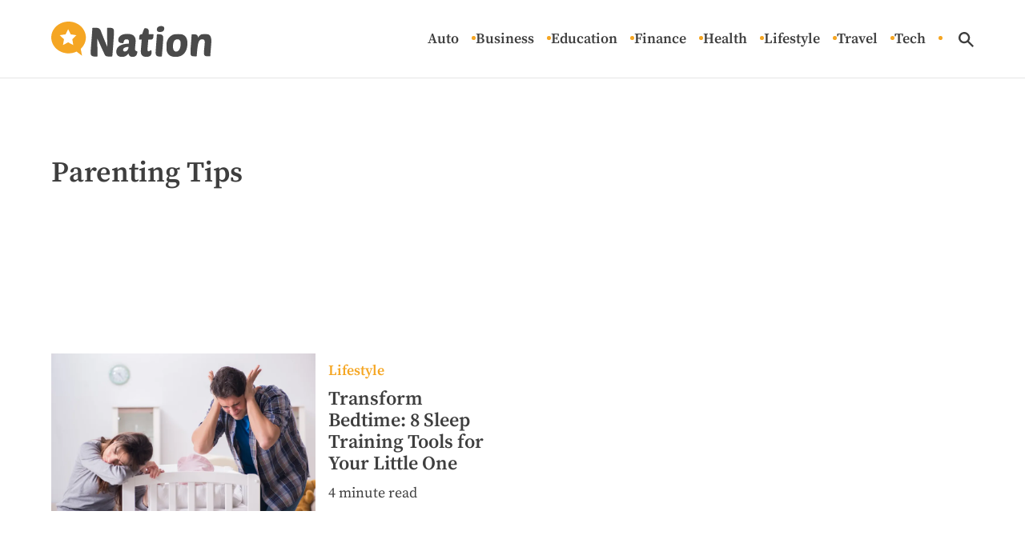

--- FILE ---
content_type: text/html; charset=UTF-8
request_url: https://www.nation.com/interest/parenting-tips/
body_size: 7843
content:


<!DOCTYPE html>
<html lang="en">
<head>
    <meta charset="utf-8">
    <meta http-equiv="Content-Type" content="text/html; charset=utf-8" />
    <meta http-equiv="x-ua-compatible" content="ie=edge">
    <meta name="viewport" content="width=device-width,initial-scale=1,user-scalable=yes">
    <link rel="apple-touch-icon" sizes="180x180" href="/wp-content/uploads/ico/apple-touch-icon.png">
	<link rel="icon" type="image/png" sizes="32x32" href="/wp-content/uploads/ico/favicon-32x32.png">
	<link rel="icon" type="image/png" sizes="16x16" href="/wp-content/uploads/ico/favicon-16x16.png"> 
	<link rel="manifest" href="/wp-content/uploads/ico/manifest.json">
	<link rel="mask-icon" href="/wp-content/uploads/ico/safari-pinned-tab.svg" color="#808080">
	<link rel="shortcut icon" href="/wp-content/uploads/ico/favicon.ico">
	<meta name="msapplication-TileColor" content="#808080">
	<meta name="msapplication-config" content="/wp-content/uploads/ico/browserconfig.xml">
	<meta name="theme-color" content="#808080">
	    <title>Parenting Tips &#8211; Nation.com</title>
    <script>
      // Injected by APUB markup modifier lambda.
      window.s1 = window.s1 || {};
      window.s1.markupModifier = {
    "awsRequestId": "d1018801-25d7-43e0-8049-f2bcf3b794b7",
    "city": "Columbus",
    "country": "US",
    "countryRegion": null,
    "countryRegionName": null,
    "postalCode": null,
    "timeZone": null,
    "device": "desktop",
    "content_experiment_id": "",
    "serverTiming": {
        "origin-duration": 513.127649,
        "traffic-denominator-duration": 0.009809,
        "markup-modifier-duration": 0.36834799999996903,
        "lambdas-total-duration": 513.505806
    }
};
    </script>
  
<meta name='robots' content='max-image-preview:large' />
<meta property='og:type' content='webpage'>
<meta property='og:title' content='Parenting Tips'>
<meta property='og:url' content='https://www.nation.com/interest/parenting-tips/'>
<link rel='canonical' href='https://www.nation.com/interest/parenting-tips/'>
<meta property='og:locale' content='en_US'>
<meta property='og:site_name' content='Nation.com'>
<meta property='og:image' content='https://cdn2.system1.com/eyJidWNrZXQiOiJvbS1wdWItc3RvcmFnZSIsImtleSI6Im5hdGlvbi93cC1jb250ZW50L3VwbG9hZHMvMjAyMy8wOC9zaHV0dGVyc3RvY2tfYmFieXNsZWVwdHJhaW5pbmcuanBnIiwiZWRpdHMiOnsid2VicCI6eyJxdWFsaXR5Ijo4MH19fQ=='>
<meta property='og:image:width' content='868'>
<meta property='og:image:height' content='1300'>
<link rel="alternate" href="https://www.nation.com/interest/parenting-tips/" hreflang="en-US" />
<link rel="alternate" href="https://www.nation.com/en-gb/interest/parenting-tips/" hreflang="en-GB" />
<link rel="alternate" href="https://www.nation.com/de/interest/parenting-tips/" hreflang="de" />
<link rel="alternate" type="application/rss+xml" title="Nation.com &raquo; Parenting Tips Key Interest Feed" href="https://www.nation.com/interest/parenting-tips/feed/" />
<style id='global-styles-inline-css' type='text/css'>
body{--wp--preset--color--black: #000000;--wp--preset--color--cyan-bluish-gray: #abb8c3;--wp--preset--color--white: #ffffff;--wp--preset--color--pale-pink: #f78da7;--wp--preset--color--vivid-red: #cf2e2e;--wp--preset--color--luminous-vivid-orange: #ff6900;--wp--preset--color--luminous-vivid-amber: #fcb900;--wp--preset--color--light-green-cyan: #7bdcb5;--wp--preset--color--vivid-green-cyan: #00d084;--wp--preset--color--pale-cyan-blue: #8ed1fc;--wp--preset--color--vivid-cyan-blue: #0693e3;--wp--preset--color--vivid-purple: #9b51e0;--wp--preset--gradient--vivid-cyan-blue-to-vivid-purple: linear-gradient(135deg,rgba(6,147,227,1) 0%,rgb(155,81,224) 100%);--wp--preset--gradient--light-green-cyan-to-vivid-green-cyan: linear-gradient(135deg,rgb(122,220,180) 0%,rgb(0,208,130) 100%);--wp--preset--gradient--luminous-vivid-amber-to-luminous-vivid-orange: linear-gradient(135deg,rgba(252,185,0,1) 0%,rgba(255,105,0,1) 100%);--wp--preset--gradient--luminous-vivid-orange-to-vivid-red: linear-gradient(135deg,rgba(255,105,0,1) 0%,rgb(207,46,46) 100%);--wp--preset--gradient--very-light-gray-to-cyan-bluish-gray: linear-gradient(135deg,rgb(238,238,238) 0%,rgb(169,184,195) 100%);--wp--preset--gradient--cool-to-warm-spectrum: linear-gradient(135deg,rgb(74,234,220) 0%,rgb(151,120,209) 20%,rgb(207,42,186) 40%,rgb(238,44,130) 60%,rgb(251,105,98) 80%,rgb(254,248,76) 100%);--wp--preset--gradient--blush-light-purple: linear-gradient(135deg,rgb(255,206,236) 0%,rgb(152,150,240) 100%);--wp--preset--gradient--blush-bordeaux: linear-gradient(135deg,rgb(254,205,165) 0%,rgb(254,45,45) 50%,rgb(107,0,62) 100%);--wp--preset--gradient--luminous-dusk: linear-gradient(135deg,rgb(255,203,112) 0%,rgb(199,81,192) 50%,rgb(65,88,208) 100%);--wp--preset--gradient--pale-ocean: linear-gradient(135deg,rgb(255,245,203) 0%,rgb(182,227,212) 50%,rgb(51,167,181) 100%);--wp--preset--gradient--electric-grass: linear-gradient(135deg,rgb(202,248,128) 0%,rgb(113,206,126) 100%);--wp--preset--gradient--midnight: linear-gradient(135deg,rgb(2,3,129) 0%,rgb(40,116,252) 100%);--wp--preset--font-size--small: 13px;--wp--preset--font-size--medium: 20px;--wp--preset--font-size--large: 36px;--wp--preset--font-size--x-large: 42px;--wp--preset--spacing--20: 0.44rem;--wp--preset--spacing--30: 0.67rem;--wp--preset--spacing--40: 1rem;--wp--preset--spacing--50: 1.5rem;--wp--preset--spacing--60: 2.25rem;--wp--preset--spacing--70: 3.38rem;--wp--preset--spacing--80: 5.06rem;--wp--preset--shadow--natural: 6px 6px 9px rgba(0, 0, 0, 0.2);--wp--preset--shadow--deep: 12px 12px 50px rgba(0, 0, 0, 0.4);--wp--preset--shadow--sharp: 6px 6px 0px rgba(0, 0, 0, 0.2);--wp--preset--shadow--outlined: 6px 6px 0px -3px rgba(255, 255, 255, 1), 6px 6px rgba(0, 0, 0, 1);--wp--preset--shadow--crisp: 6px 6px 0px rgba(0, 0, 0, 1);}:where(.is-layout-flex){gap: 0.5em;}:where(.is-layout-grid){gap: 0.5em;}body .is-layout-flex{display: flex;}body .is-layout-flex{flex-wrap: wrap;align-items: center;}body .is-layout-flex > *{margin: 0;}body .is-layout-grid{display: grid;}body .is-layout-grid > *{margin: 0;}:where(.wp-block-columns.is-layout-flex){gap: 2em;}:where(.wp-block-columns.is-layout-grid){gap: 2em;}:where(.wp-block-post-template.is-layout-flex){gap: 1.25em;}:where(.wp-block-post-template.is-layout-grid){gap: 1.25em;}.has-black-color{color: var(--wp--preset--color--black) !important;}.has-cyan-bluish-gray-color{color: var(--wp--preset--color--cyan-bluish-gray) !important;}.has-white-color{color: var(--wp--preset--color--white) !important;}.has-pale-pink-color{color: var(--wp--preset--color--pale-pink) !important;}.has-vivid-red-color{color: var(--wp--preset--color--vivid-red) !important;}.has-luminous-vivid-orange-color{color: var(--wp--preset--color--luminous-vivid-orange) !important;}.has-luminous-vivid-amber-color{color: var(--wp--preset--color--luminous-vivid-amber) !important;}.has-light-green-cyan-color{color: var(--wp--preset--color--light-green-cyan) !important;}.has-vivid-green-cyan-color{color: var(--wp--preset--color--vivid-green-cyan) !important;}.has-pale-cyan-blue-color{color: var(--wp--preset--color--pale-cyan-blue) !important;}.has-vivid-cyan-blue-color{color: var(--wp--preset--color--vivid-cyan-blue) !important;}.has-vivid-purple-color{color: var(--wp--preset--color--vivid-purple) !important;}.has-black-background-color{background-color: var(--wp--preset--color--black) !important;}.has-cyan-bluish-gray-background-color{background-color: var(--wp--preset--color--cyan-bluish-gray) !important;}.has-white-background-color{background-color: var(--wp--preset--color--white) !important;}.has-pale-pink-background-color{background-color: var(--wp--preset--color--pale-pink) !important;}.has-vivid-red-background-color{background-color: var(--wp--preset--color--vivid-red) !important;}.has-luminous-vivid-orange-background-color{background-color: var(--wp--preset--color--luminous-vivid-orange) !important;}.has-luminous-vivid-amber-background-color{background-color: var(--wp--preset--color--luminous-vivid-amber) !important;}.has-light-green-cyan-background-color{background-color: var(--wp--preset--color--light-green-cyan) !important;}.has-vivid-green-cyan-background-color{background-color: var(--wp--preset--color--vivid-green-cyan) !important;}.has-pale-cyan-blue-background-color{background-color: var(--wp--preset--color--pale-cyan-blue) !important;}.has-vivid-cyan-blue-background-color{background-color: var(--wp--preset--color--vivid-cyan-blue) !important;}.has-vivid-purple-background-color{background-color: var(--wp--preset--color--vivid-purple) !important;}.has-black-border-color{border-color: var(--wp--preset--color--black) !important;}.has-cyan-bluish-gray-border-color{border-color: var(--wp--preset--color--cyan-bluish-gray) !important;}.has-white-border-color{border-color: var(--wp--preset--color--white) !important;}.has-pale-pink-border-color{border-color: var(--wp--preset--color--pale-pink) !important;}.has-vivid-red-border-color{border-color: var(--wp--preset--color--vivid-red) !important;}.has-luminous-vivid-orange-border-color{border-color: var(--wp--preset--color--luminous-vivid-orange) !important;}.has-luminous-vivid-amber-border-color{border-color: var(--wp--preset--color--luminous-vivid-amber) !important;}.has-light-green-cyan-border-color{border-color: var(--wp--preset--color--light-green-cyan) !important;}.has-vivid-green-cyan-border-color{border-color: var(--wp--preset--color--vivid-green-cyan) !important;}.has-pale-cyan-blue-border-color{border-color: var(--wp--preset--color--pale-cyan-blue) !important;}.has-vivid-cyan-blue-border-color{border-color: var(--wp--preset--color--vivid-cyan-blue) !important;}.has-vivid-purple-border-color{border-color: var(--wp--preset--color--vivid-purple) !important;}.has-vivid-cyan-blue-to-vivid-purple-gradient-background{background: var(--wp--preset--gradient--vivid-cyan-blue-to-vivid-purple) !important;}.has-light-green-cyan-to-vivid-green-cyan-gradient-background{background: var(--wp--preset--gradient--light-green-cyan-to-vivid-green-cyan) !important;}.has-luminous-vivid-amber-to-luminous-vivid-orange-gradient-background{background: var(--wp--preset--gradient--luminous-vivid-amber-to-luminous-vivid-orange) !important;}.has-luminous-vivid-orange-to-vivid-red-gradient-background{background: var(--wp--preset--gradient--luminous-vivid-orange-to-vivid-red) !important;}.has-very-light-gray-to-cyan-bluish-gray-gradient-background{background: var(--wp--preset--gradient--very-light-gray-to-cyan-bluish-gray) !important;}.has-cool-to-warm-spectrum-gradient-background{background: var(--wp--preset--gradient--cool-to-warm-spectrum) !important;}.has-blush-light-purple-gradient-background{background: var(--wp--preset--gradient--blush-light-purple) !important;}.has-blush-bordeaux-gradient-background{background: var(--wp--preset--gradient--blush-bordeaux) !important;}.has-luminous-dusk-gradient-background{background: var(--wp--preset--gradient--luminous-dusk) !important;}.has-pale-ocean-gradient-background{background: var(--wp--preset--gradient--pale-ocean) !important;}.has-electric-grass-gradient-background{background: var(--wp--preset--gradient--electric-grass) !important;}.has-midnight-gradient-background{background: var(--wp--preset--gradient--midnight) !important;}.has-small-font-size{font-size: var(--wp--preset--font-size--small) !important;}.has-medium-font-size{font-size: var(--wp--preset--font-size--medium) !important;}.has-large-font-size{font-size: var(--wp--preset--font-size--large) !important;}.has-x-large-font-size{font-size: var(--wp--preset--font-size--x-large) !important;}
.wp-block-navigation a:where(:not(.wp-element-button)){color: inherit;}
:where(.wp-block-post-template.is-layout-flex){gap: 1.25em;}:where(.wp-block-post-template.is-layout-grid){gap: 1.25em;}
:where(.wp-block-columns.is-layout-flex){gap: 2em;}:where(.wp-block-columns.is-layout-grid){gap: 2em;}
.wp-block-pullquote{font-size: 1.5em;line-height: 1.6;}
</style>
<link rel='stylesheet' id='unified-nation-css' href='https://www.nation.com/wp-content/themes/unified-nation/dist/css/main.min.css?ver=2025.11.11.1762886057' type='text/css' media="1" onload="this.media='all'" />
<noscript><link rel='stylesheet' id='unified-nation-css' href='https://www.nation.com/wp-content/themes/unified-nation/dist/css/main.min.css?ver=2025.11.11.1762886057' type='text/css' media='all' />
</noscript>
<script id="wpDataStack" class="site-script">
/*
 * WP DATASTACK 
 */
s1 = window.s1 || {}; 
window.s1.wpDataStack = {
    "postId": 20923,
    "pageType": {
        "s1-page-type": {
            "name": ""
        },
        "s1-page-options": {
            "isOrganic": true,
            "isMobile": false,
            "isDarkMode": false
        },
        "template": "",
        "system": "tax",
        "unified_element_visibility": {
            "unified_element_visibility_breadcrumbs": true,
            "unified_element_visibility_featured_image": false,
            "unified_element_visibility_image_captions": true,
            "unified_element_visibility_scroll_to_top": true,
            "unified_element_visibility_rightsidebar": true,
            "unified_element_visibility_leftsidebar": true,
            "unified_element_visibility_author_bio": true,
            "unified_element_visibility_share_this_article": true,
            "unified_element_visibility_readtime": true,
            "unified_element_visibility_featured_tip": false,
            "unified_element_visibility_toc": true,
            "unified_element_visibility_read_aloud": false,
            "unified_element_visibility_footer_disclaimer": true,
            "unified_element_visibility_theme_toggle": false,
            "unified_element_visibility_newsletter": false,
            "unified_element_visibility_created_date": true,
            "unified_element_visibility_tablepress": false,
            "unified_element_visibility_key_takeaways": false,
            "unified_element_visibility_images_in_content": true,
            "unified_element_visibility_article_post_modules": true,
            "unified_element_visibility_videos_in_content": true,
            "unified_element_visibility_sidebar_post_module_section": true,
            "unified_element_visibility_advertiser_disclosure": false,
            "unified_element_visibility_updated_date": false,
            "unified_element_visibility_header": true,
            "unified_element_visibility_view_on_one_page": true,
            "unified_element_visibility_header_nav": true,
            "unified_element_visibility_popout": true,
            "unified_element_visibility_app_store_button": false,
            "unified_element_visibility_custom_button": false,
            "unified_element_visibility_reviews": false
        }
    },
    "pageInfo": {
        "author": "",
        "isExpertEnabled": "",
        "published": "2025-10-07T23:11:27+00:00",
        "updated": "2025-11-13T19:40:22+00:00",
        "cached": "2026-01-14T04:01:55-05:00",
        "pageCount": 1,
        "currentPage": 1,
        "wordCount": 814,
        "wpIsMobile": false,
        "organicInfo": {
            "organicTerms": {
                "Term1": "Sleep Training Tools",
                "Term2": "Parenting Books",
                "Term3": "Baby Sleep Training Tips",
                "Term4": "Sleep Training Devices"
            },
            "campaignDomain": "fetch-a-sleepaid.fyi",
            "organicAFD": true
        },
        "classifications": {
            "keyInterest": "Parenting Tips",
            "categories": [
                "Lifestyle"
            ],
            "tags": [
                "Evergreen"
            ],
            "monetizationType": [
                "RSoC"
            ],
            "contentStrategy": "Paid",
            "editorialLabels": []
        },
        "permalink": "https:\/\/www.nation.com\/transform-bedtime-8-sleep-training-tools-for-your-little-one\/",
        "post_recirc_options": {
            "tag_ids_to_exclude": [
                "1024",
                "891"
            ]
        },
        "gptCategories": "Parenting & Family",
        "iabCategories": [
            "Parenting"
        ],
        "iabCodes": [
            "192"
        ],
        "darkMode": false,
        "delayLoad": false
    },
    "splitTest": [],
    "trackingInfo": {
        "gtmId": "GTM-5B72R7H",
        "gaId": "UA-21950750-49",
        "gaIdv4": "",
        "onetrustId": "e8701907-dfe8-40db-8467-8a472e9e3998",
        "tapsId": "6201",
        "dplBusinessId": "publishing",
        "fbPixelId": ""
    },
    "debug": {
        "maxImageWidth": 1536,
        "cfl2_headers": {
            "X-Forwarded-For": "3.149.241.15",
            "X-Forwarded-Proto": "https",
            "X-Forwarded-Port": "443",
            "Host": "www.nation.com",
            "User-Agent": "node",
            "X-Amz-Cf-Id": "9pL4jEad8uVEQiUyUPXrn8lQ6MhQE6rFpIlgYTBGz_M_gqp-gNDlCA==",
            "CloudFront-Is-Mobile-Viewer": "false",
            "CloudFront-Is-Tablet-Viewer": "false",
            "CloudFront-Is-Desktop-Viewer": "true",
            "Accept-Language": "*",
            "Accept": "*\/*",
            "Via": "1.1 c76b66e0e074f4c1e2f882b92f4ad552.cloudfront.net (CloudFront)",
            "Accept-Encoding": "br,gzip",
            "s1-experiment-id": "",
            "s1-page-options": "{\"isOrganic\":true,\"isMobile\":false}",
            "sec-fetch-mode": "cors"
        },
        "timings_stack": "Requires &debug"
    }
}
</script>
<script type="text/javascript" id="cdn-image-handler-aws-js-extra">
/* <![CDATA[ */
var s1CdnImageHandlerSettings = {"disable_js_optimization":"1","smart_lazy_load_atf":"1"};
/* ]]> */
</script>
<script defer type="text/javascript" src="https://www.nation.com/wp-content/plugins/cm-cdn-image-handler/public/js/cm-cdn-image-handler.min.js?ver=6.5.5" id="cdn-image-handler-aws-js"></script>
<script defer type="text/javascript" src="https://www.nation.com/wp-content/themes/unified/dist/js/unified-tracker-ot.js?ver=2025.11.11.1762886147" id="unified-tracker-js"></script>

<!-- Translations from Polylang -->
<script>s1.wpDataStack.translations = [{"name":"Table of Contents","string":"Table of Contents"},{"name":"More From Nation","string":"More From Nation"},{"name":"All Rights Reserved","string":"All Rights Reserved"},{"name":"Advertisement","string":"Advertisement"},{"name":"Search","string":"Search"},{"name":"Type and Press Enter to search","string":"Type and Press Enter to search"},{"name":"Nothing Found","string":"Nothing Found"},{"name":"Search Results for:","string":"Search Results for:"},{"name":"Popular Topics","string":"Popular Topics"},{"name":"Posted in","string":"Posted in"},{"name":"Posted on","string":"Posted on"},{"name":"Things You May Also Like","string":"Things You May Also Like"},{"name":"See It","string":"See It"},{"name":"Continue to Article","string":"Continue to Article"},{"name":"Change your consent","string":"Change your consent"},{"name":"Do Not Sell My Info","string":"Do Not Sell My Info"},{"name":"Featured Tip","string":"Featured Tip"},{"name":"Related Topics (Ads)","string":"Related Topics (Ads):"},{"name":"By","string":"By"},{"name":"Author","string":"Author"},{"name":"Published","string":"Published"},{"name":"X minute read","string":"%%time%% minute read"},{"name":"Back To Top","string":"Back To Top"},{"name":"Search the site","string":"Search the site"},{"name":"Site Search","string":"Site Search"},{"name":"Web Search","string":"Web Search"},{"name":"Search Site","string":"Search Site"},{"name":"Page X of X","string":"Page %%pageNum%% of %%pageTotal%%"},{"name":"Previous","string":"Previous"},{"name":"Next","string":"Next"},{"name":"View on One Page","string":"View on One Page"},{"name":"Fact Checked by","string":"Fact Checked by"},{"name":"Reviewed by","string":"Reviewed by"},{"name":"Did you know?","string":"Did you know?"},{"name":"Random car facts every car owner should enjoy!!","string":"Random car facts every car owner should enjoy!!"},{"name":"Random health facts every individual should enjoy!","string":"Random health facts every individual should enjoy!"},{"name":"See More","string":"See More"}]</script><link rel="icon" href="https://www.nation.com/wp-content/uploads/2019/05/cropped-nation-favicon-32x32.png" sizes="32x32" />
<link rel="icon" href="https://www.nation.com/wp-content/uploads/2019/05/cropped-nation-favicon-192x192.png" sizes="192x192" />
<link rel="apple-touch-icon" href="https://www.nation.com/wp-content/uploads/2019/05/cropped-nation-favicon-180x180.png" />
<meta name="msapplication-TileImage" content="https://www.nation.com/wp-content/uploads/2019/05/cropped-nation-favicon-270x270.png" />
</head>
<body class="archive tax-key_interest term-parenting-tips term-1357 unified-pagetype- unified-lang-en_US"> 
<!-- noscript -->
<noscript>
    <div class="no-js__notice">
        This website works best with JavaScript enabled.    </div>
</noscript>
<a id="page-top" tabindex='-1' ></a>
<a class="skip-main" href="#main">Skip to main content</a>

<div class="popout">
    <a class="popout__logo" href="https://www.nation.com" aria-label="Go to Nation.com Homepage">
    <img alt="Nation.com logo" src="https://www.nation.com/wp-content/themes/unified-nation/logo.svg" class="logo__image logo__image--default" width="160" height="30.06" /></a>

    <button class="popout__close" type="button" aria-label="Close Menu"></button>
    
<div class="search-switcher">
    <!--Site Search-->
    <form method="get" class="search-switcher__form search-switcher__form--site" role="search" action="/" title="Type and Press Enter to search.">
        <label class="search-switcher__label screen-reader-text" for="search-site">Search the site</label>
        <input type="search" class="search-switcher__text-input search-switcher__text-input--site" name="s" id="search-site" placeholder="Search Site...">
        <button class="search-switcher__search-button" type="submit" aria-label="Search Site"></button>
    </form>
    <!--Web Search-->
    <form method="get" class="search-switcher__form search-switcher__form--web" role="search" action="https://search.nation.com/serp" title="Type and Press Enter to search.">
        <label class="search-switcher__label screen-reader-text search-switcher__text-input--web" for="search-web">Search the web</label>
                <input type="search" class="search-switcher__text-input" name="q" id="search-web" placeholder="Search Web...">
        <button class="search-switcher__search-button" type="submit" aria-label="Search Web"></button>
    </form>
    <div class="search-switcher__button-group">
        <button class="search-switcher__button search-switcher__button--site search-switcher__button--active " type="button">Site Search</button>
                    <button class="search-switcher__button search-switcher__button--web" type="button">Web Search</button>
          
    </div>
         
</div>
    <!-- primary menu -->
    <nav class="popout-nav" aria-label="Pop Out Site Menu"><ul id="menu-popout-menu-english" class="popout-nav__list"><li id="menu-item-11654" class="menu-item menu-item-type-taxonomy menu-item-object-category popout-nav__item menu-item-11654"><a class="popout-nav__link" href="https://www.nation.com/category/health/">Health</a></li>
<li id="menu-item-11659" class="menu-item menu-item-type-taxonomy menu-item-object-category popout-nav__item menu-item-11659"><a class="popout-nav__link" href="https://www.nation.com/category/travel/">Travel</a></li>
<li id="menu-item-11657" class="menu-item menu-item-type-taxonomy menu-item-object-category popout-nav__item menu-item-11657"><a class="popout-nav__link" href="https://www.nation.com/category/auto/">Auto</a></li>
<li id="menu-item-11655" class="menu-item menu-item-type-taxonomy menu-item-object-category popout-nav__item menu-item-11655"><a class="popout-nav__link" href="https://www.nation.com/category/finance/">Finance</a></li>
<li id="menu-item-11656" class="menu-item menu-item-type-taxonomy menu-item-object-category popout-nav__item menu-item-11656"><a class="popout-nav__link" href="https://www.nation.com/category/tech/">Tech</a></li>
<li id="menu-item-11658" class="menu-item menu-item-type-taxonomy menu-item-object-category popout-nav__item menu-item-11658"><a class="popout-nav__link" href="https://www.nation.com/category/lifestyle/">Lifestyle</a></li>
</ul></nav>    <nav class="popout-secondary-nav" aria-label="Pop Out Privacy Menu"><ul id="menu-popout-privacy-menu-english" class="popout-secondary-nav__list cmp__menu"><li id="menu-item-11660" class="menu-item menu-item-type-custom menu-item-object-custom popout-secondary-nav__item menu-item-11660"><a class="popout-secondary-nav__link" href="https://system1.com/terms/privacy-policy">Privacy Policy</a></li>
<li id="menu-item-11661" class="menu-item menu-item-type-custom menu-item-object-custom popout-secondary-nav__item menu-item-11661"><a class="popout-secondary-nav__link" href="https://system1.com/terms/terms-of-use">Terms</a></li>
</ul></nav>    
</div>
<div class="overlay"></div>

    <header class="header">
        <!-- logo -->
        
<a class="logo" href="https://www.nation.com" aria-label="Go to Nation.com Homepage">
    <img alt="Nation.com logo" src="https://www.nation.com/wp-content/themes/unified-nation/logo.svg" class="logo__image logo__image--default" width="160" height="30.06" /></a>

                <!-- mobile menu toggle -->
            
<button class="hamburger" type="button" aria-label="Show Menu"><span class="hamburger__span"></span></button>
        
                    <!-- primary menu -->
            <nav class="nav" aria-label="Site Menu"><ul id="menu-primary-menu-english" class="nav__list"><li id="menu-item-123" class="menu-item menu-item-type-taxonomy menu-item-object-category nav__item menu-item-123"><a class="nav__link" href="https://www.nation.com/category/auto/">Auto</a></li>
<li id="menu-item-55821" class="menu-item menu-item-type-taxonomy menu-item-object-category nav__item menu-item-55821"><a class="nav__link" href="https://www.nation.com/category/business/">Business</a></li>
<li id="menu-item-55822" class="menu-item menu-item-type-taxonomy menu-item-object-category nav__item menu-item-55822"><a class="nav__link" href="https://www.nation.com/category/education/">Education</a></li>
<li id="menu-item-124" class="menu-item menu-item-type-taxonomy menu-item-object-category nav__item menu-item-124"><a class="nav__link" href="https://www.nation.com/category/finance/">Finance</a></li>
<li id="menu-item-125" class="menu-item menu-item-type-taxonomy menu-item-object-category nav__item menu-item-125"><a class="nav__link" href="https://www.nation.com/category/health/">Health</a></li>
<li id="menu-item-126" class="menu-item menu-item-type-taxonomy menu-item-object-category nav__item menu-item-126"><a class="nav__link" href="https://www.nation.com/category/lifestyle/">Lifestyle</a></li>
<li id="menu-item-128" class="menu-item menu-item-type-taxonomy menu-item-object-category nav__item menu-item-128"><a class="nav__link" href="https://www.nation.com/category/travel/">Travel</a></li>
<li id="menu-item-127" class="menu-item menu-item-type-taxonomy menu-item-object-category nav__item menu-item-127"><a class="nav__link" href="https://www.nation.com/category/tech/">Tech</a></li>
</ul></nav>
<!--<nav class="nav">
  <ul class="nav__list">
    <li class="nav__item">
      <a href="#" class="nav__link nav__link--active" aria-current="page">Link 1</a>
    </li>
    <li class="nav__item">
      <a href="#" class="nav__link">Link 2</a>
    </li>
    <li class="nav__item nav__item--has-children">
      <a href="#" class="nav__link">Link 3</a>
      <button class="nav__toggle" type="button" aria-label="Toggle (parent link name)"></button>
      <ul class="subnav subnav--visible">
        <li class="subnav__item">
          <a href="#" class="subnav__link">Subnav link 1</a>
        </li>
        <li class="subnav__item">
          <a href="#" class="subnav__link">Subnav link 2</a>
        </li>
        <li class="subnav__item">
          <a href="#" class="subnav__link">Subnav link 3</a>
        </li>
      </ul>
    </li>
  </ul>
</nav>-->
            <!-- search toggle -->
            <div class="header__search">
            
<button class="search-toggle" type="button" aria-label="Show Search">
    <span class="search-toggle__close-icon"></span>
</button>
            </div>
            </header>

    <main class="main main--search" id="main">
                    <section class="hero hero--archive">
                <h1 class="hero__heading">Parenting Tips</h1>
                                            </section>
        
        <section class="section section--variation-4">
                        <div class="post-module post-module--variation-4">
                <article class="post-module__item">
            <a class="post-module__thumb-link" href="https://www.nation.com/transform-bedtime-8-sleep-training-tools-for-your-little-one/">
                <span class="screen-reader-text">Transform Bedtime: 8 Sleep Training Tools for Your Little One</span>
                <img loading='lazy'src='https://cdn2.system1.com/eyJidWNrZXQiOiJvbS1wdWItc3RvcmFnZSIsImtleSI6Im5hdGlvbi93cC1jb250ZW50L3VwbG9hZHMvMjAyMy8wOC9zaHV0dGVyc3RvY2tfYmFieXNsZWVwdHJhaW5pbmcuanBnIiwiZWRpdHMiOnsid2VicCI6eyJxdWFsaXR5Ijo4MH19fQ==' data-attr='eyJidWNrZXQiOiJvbS1wdWItc3RvcmFnZSIsImtleSI6Im5hdGlvbi93cC1jb250ZW50L3VwbG9hZHMvMjAyMy8wOC9zaHV0dGVyc3RvY2tfYmFieXNsZWVwdHJhaW5pbmcuanBnIiwiZWRpdHMiOnsid2VicCI6eyJxdWFsaXR5Ijo4MH19fQ==' data-url='https://cdn2.system1.com/' sizes='(max-width:576px) 30vw, (max-width:992px) 50vw, (max-width:1400px) 100vw, 900w'width="600" height="315" data-src="https://www.nation.com/wp-content/uploads/2023/08/shutterstock_babysleeptraining-600x315.jpg" class="cdn-ih post-module__thumb wp-post-image" alt="" decoding="async" fetchpriority="high" srcset="https://cdn2.system1.com/[base64] 900w, https://cdn2.system1.com/[base64] 600w, https://cdn2.system1.com/[base64] 400w" sizes="(max-width: 600px) 100vw, 600px" /><noscript><img width="600" height="315" src="https://cdn2.system1.com/eyJidWNrZXQiOiJvbS1wdWItc3RvcmFnZSIsImtleSI6Im5hdGlvbi93cC1jb250ZW50L3VwbG9hZHMvMjAyMy8wOC9zaHV0dGVyc3RvY2tfYmFieXNsZWVwdHJhaW5pbmcuanBnIiwiZWRpdHMiOnsid2VicCI6eyJxdWFsaXR5Ijo4MH19fQ==" class="post-module__thumb wp-post-image" alt="" decoding="async" fetchpriority="high" srcset="https://cdn2.system1.com/eyJidWNrZXQiOiJvbS1wdWItc3RvcmFnZSIsImtleSI6Im5hdGlvbi93cC1jb250ZW50L3VwbG9hZHMvMjAyMy8wOC9zaHV0dGVyc3RvY2tfYmFieXNsZWVwdHJhaW5pbmcuanBnIiwiZWRpdHMiOnsid2VicCI6eyJxdWFsaXR5Ijo4MH19fQ== 900w, https://cdn2.system1.com/eyJidWNrZXQiOiJvbS1wdWItc3RvcmFnZSIsImtleSI6Im5hdGlvbi93cC1jb250ZW50L3VwbG9hZHMvMjAyMy8wOC9zaHV0dGVyc3RvY2tfYmFieXNsZWVwdHJhaW5pbmcuanBnIiwiZWRpdHMiOnsid2VicCI6eyJxdWFsaXR5Ijo4MH19fQ== 600w, https://cdn2.system1.com/eyJidWNrZXQiOiJvbS1wdWItc3RvcmFnZSIsImtleSI6Im5hdGlvbi93cC1jb250ZW50L3VwbG9hZHMvMjAyMy8wOC9zaHV0dGVyc3RvY2tfYmFieXNsZWVwdHJhaW5pbmcuanBnIiwiZWRpdHMiOnsid2VicCI6eyJxdWFsaXR5Ijo4MH19fQ== 400w" sizes="(max-width: 600px) 100vw, 600px" /></noscript>            </a>
            
            
            
            <a class="post-module__category-link" href="https://www.nation.com/category/lifestyle/" aria-label="More from Lifestyle">
                <span class="post-module__category">Lifestyle</span>
            </a>
            <h3 class="post-module__heading">
                <a class="post-module__heading-link" href="https://www.nation.com/transform-bedtime-8-sleep-training-tools-for-your-little-one/">Transform Bedtime: 8 Sleep Training Tools for Your Little One</a>
            </h3>
            <div class="post-module__description"><p>Establishing healthy sleep habits for your little one can feel overwhelming, especially when bedtime battles become a nightly routine. The good news is that a variety of tools and techniques can help create a calmer, more predictable environment that supports better rest. From soothing sound machines to gentle sleep aids that promote consistency, the right [&hellip;]</p>
</div>
            <a class="post-module__button" href="https://www.nation.com/transform-bedtime-8-sleep-training-tools-for-your-little-one/">Read More<span class="screen-reader-text"> about Transform Bedtime: 8 Sleep Training Tools for Your Little One</span></a>
            <p class="post-module__read-time" >4 minute read</p>        </article>
            </div>

                </section>
    </main>

<footer class="footer">
        <div class="footer__branding">
      <a class="footer__logo" href="https://www.nation.com" aria-label="Go to Nation.com  Homepage">
    <img alt="Nation.com logo" src="https://www.nation.com/wp-content/themes/unified-nation/logo.svg" class="logo__image logo__image--default" width="160" height="30.06" /></a>
    </div>
    <nav class="footer-nav" aria-label="Footer Site Menu"><ul id="menu-footer-menu" class="footer-nav__list"><li id="menu-item-13779" class="menu-item menu-item-type-post_type menu-item-object-page footer-nav__item menu-item-13779"><a class="footer-nav__link" href="https://www.nation.com/about-us/">About</a></li>
<li id="menu-item-187" class="menu-item menu-item-type-post_type menu-item-object-page footer-nav__item menu-item-187"><a class="footer-nav__link" href="https://www.nation.com/contact-us/">Contact Us</a></li>
</ul></nav>    <nav class="footer-secondary-nav" aria-label="Footer Privacy Menu"><ul id="menu-footer-privacy-menu-english" class="footer-secondary-nav__list"><li id="menu-item-11662" class="menu-item menu-item-type-custom menu-item-object-custom footer-secondary-nav__item menu-item-11662"><a class="footer-secondary-nav__link" href="https://system1.com/terms/privacy-policy">Privacy Policy</a></li>
<li id="menu-item-11663" class="menu-item menu-item-type-custom menu-item-object-custom footer-secondary-nav__item menu-item-11663"><a class="footer-secondary-nav__link" href="https://system1.com/terms/terms-of-use">Terms</a></li>
</ul></nav>
    <div class="footer__icons">
      
<div class="footer__search">
    
<button class="search-toggle" type="button" aria-label="Show Search">
    <span class="search-toggle__close-icon"></span>
</button>
</div>
      
<div class="footer__social">


</div>

     
    </div>
        <p class="footer__disclaimer">
                    Disclaimer: All content, including text, graphics, images and information, contained on or available through this web site is for general information purposes only. The information and materials contained in these pages and the terms, conditions and descriptions that appear, are subject to change without notice.            <span class="footer__love">
                Made with <span class="footer__heart" aria-hidden="true">♥</span><span class="screen-reader-text">love</span> in Venice, CA &amp; Guelph, ON            </span>
            </p>
    
<p class="footer__copyright">&copy; 2026 System1 OpCo, LLC. <span class="footer__copyright-rights">All Rights Reserved.</span></p>

</footer>
<script defer type="text/javascript" src="https://www.nation.com/wp-content/themes/unified-nation/dist/js/main.js?ver=2025.11.11.1762886057" id="unified-nation-js"></script>
</body>
</html>


--- FILE ---
content_type: text/html; charset=UTF-8
request_url: https://s.flocdn.com/%40s1/dpl/4.12.4/iframe.html
body_size: 42
content:
<!DOCTYPE html>
<html>
    <head>
        <meta charset="UTF-8" />
        <title>S1 Primary GA</title>
        <script src="https://www.google-analytics.com/analytics.js"></script>
        
        <script src="https://s.flocdn.com/%40s1/dpl/4.12.4/iframe.js"></script>
        
    </head>
    <body></body>
</html>


--- FILE ---
content_type: image/svg+xml
request_url: https://www.nation.com/wp-content/themes/unified-nation/dist/img/bundled.clock-icon.svg
body_size: 174
content:
<svg xmlns="http://www.w3.org/2000/svg" width="16.704" height="16.704"><g fill="none" stroke="#F5A623" stroke-linecap="round" stroke-linejoin="round" stroke-width="1.5"><path data-name="Path 1493" d="M15.95 8.35a7.6 7.6 0 11-7.6-7.6 7.6 7.6 0 017.6 7.6z"/><path data-name="Path 1494" d="M8.352 3.791v4.561l3.041 1.52"/></g></svg>

--- FILE ---
content_type: image/svg+xml
request_url: https://www.nation.com/wp-content/themes/unified-nation/logo.svg
body_size: 1200
content:
<svg xmlns="http://www.w3.org/2000/svg" viewBox="0 0 500 109.6" enable-background="new 0 0 500 109.6"><path fill="#4A4A4A" d="M178.3 108.4c-6.7 0-9.7-2.3-11.1-5.3-8.5-17.8-15.8-34-23.5-50.6.1 17.9.6 36 .9 54 0 1.1-.5 1.9-2 1.9h-6.8c-9.3 0-12.9-3.9-12.9-11.2 0-4.1 1.2-20.1 2.5-36.1 2-25.3 2.5-31.9 2.7-39.9 0-1.4.5-1.9 2-1.9h9.9c11 0 13.1 5.5 15.5 11.5 12.1 31 14.2 35.3 19.3 46.9 0-19.8-.4-42.5-.4-57.3 0-.6.6-1.1 2.1-1.1h6.8c10.8 0 12.5 4.5 12.5 12.2 0 12.3-4.6 71.3-5.1 74.9 0 1.4-1.1 2-2.2 2h-10.2zM224.3 87.8c0 3.9 3 5.1 5.7 5.1 5.3 0 10.8-4.8 11.5-14.3-8.6 0-17.2 2.5-17.2 9.2m18.3-19.5c.1-1.8.2-2.9.2-4.6 0-5.4-1.5-8.8-7.7-8.8-6.9 0-8 4.1-9.5 10.2-.4 1.5-1.4 1.8-3.8 1.8-8.4 0-12.6-3-12.6-9.7 0-10.5 9.4-19.1 28.3-19.1 18.3 0 26.1 8 26.1 22.1 0 3.8-2.1 21.1-2.1 24.8 0 8.4 7.3 5.6 7.3 8.3 0 7.4-3.5 16.3-14.8 16.3-7.9 0-11.6-4.1-12.9-10.9-4 5.8-9.9 10.9-20.2 10.9-9.9 0-17.9-4.5-17.9-16.7 0-14.9 13.8-23.9 39.6-24.6M302.98 56.243c-1.1 12.5-2.4 25.9-2.4 30.6 0 4.3 1 5.4 3.2 5.4 3.7 0 5.1-3.3 7.3-3.3 1.1 0 2.3.9 2.3 5.6 0 9.2-4.5 14.9-16.4 14.9-11.9 0-17.4-5.6-17.4-17.1 0-5.1 1.1-12.5 2.8-36.3h-6.6c-1.2 0-1.4-.6-1.4-1.8l.4-6.4c.2-4.3 1.2-8.8 8.9-8.8 2.4-6 6.1-18.4 8.3-18.4h3.6c6.9 0 9.1 5 9.1 11 0 1.6-.1 4.1-.4 7.4h13c1.2 0 2 .5 2 1.8l-.5 6.8c-.4 5-2 8.4-9.4 8.4h-6.4zM342.9 13.7c7.1 0 10.1 3.1 10.1 8 0 6.1-4.7 10.8-13.4 10.8-6.6 0-10-2.6-10-8 .1-6.6 5.3-10.8 13.3-10.8zm-4.4 94.7c-10.1 0-12.6-4.3-12.6-11.9 0-5.1 1.1-16.6 3.7-53.5.1-2 .2-2.9.6-3.3.4-.4.9-.4 2-.4h4.8c10.1 0 12.6 4.3 12.6 11.4 0 4.9-1.1 19.1-4 55.1-.1 2-.6 2.5-2.7 2.5h-4.4z"/><g transform="translate(106.915 11)"><defs><filter id="prefix__a" filterUnits="userSpaceOnUse" x="252.1" y="27.1" width="66.2" height="71.5"><feColorMatrix values="1 0 0 0 0 0 1 0 0 0 0 0 1 0 0 0 0 0 1 0"/></filter></defs><mask maskUnits="userSpaceOnUse" x="252.1" y="27.1" width="66.2" height="71.5" id="prefix__b"><g filter="url(#prefix__a)"><path fill="#FFF" d="M252.1 98.6h66.2V27.1h-66.2z"/></g></mask><path mask="url(#prefix__b)" fill="#4A4A4A" d="M273.1 65.9c0 11 3.6 16.1 10 16.1 11.6 0 14.1-16.9 14.1-24.7 0-8.3-2.8-13.4-10.1-13.4-12.5-.1-14 14.8-14 22m-21 1.3c0-20.2 8.8-40.2 37.1-40.2 20.8 0 29.1 10.8 29.1 29.4 0 15.8-5.9 42.2-37 42.2-22.7 0-29.2-13.9-29.2-31.4"/></g><g transform="translate(130.053 11)"><defs><filter id="prefix__c" filterUnits="userSpaceOnUse" x="304.4" y="27.1" width="65.6" height="70.3"><feColorMatrix values="1 0 0 0 0 0 1 0 0 0 0 0 1 0 0 0 0 0 1 0"/></filter></defs><mask maskUnits="userSpaceOnUse" x="304.4" y="27.1" width="65.6" height="70.3" id="prefix__d"><g filter="url(#prefix__c)"><path fill="#FFF" d="M369.9 97.4V27.1h-65.5v70.3z"/></g></mask><path mask="url(#prefix__d)" fill="#4A4A4A" d="M349.2 52.3c0-4.4-1.6-8.4-7.5-8.4-11.4 0-14.6 9.4-17.4 50.9-.1 2-.6 2.5-2.7 2.5H317c-10.1 0-12.6-4.3-12.6-11.9 0-5.1 1.1-16.6 3.7-53.5.1-2 .2-2.9.6-3.3.4-.4.9-.4 2-.4h4.8c9.9 0 12.5 5 12.9 10.5 5.2-8.9 11.3-11.8 21.2-11.8 13.9 0 20.4 5.6 20.4 22.7 0 8.2-3.3 39.4-3.3 43.7 0 3.6-.5 3.9-3.3 3.9h-4c-10.4 0-12.7-4-12.7-11-.1-7.2 2.5-25.6 2.5-33.9"/></g><path fill="#F5A623" d="M108 49.3C108 22.1 83.9 0 54 0S0 22.1 0 49.3s24.2 49.3 54 49.3c9 0 17.5-2 25-5.6l17 12.9-4-21.5c9.9-9 16-21.4 16-35.1z"/><path fill="#FFF" d="M52.7 64.3l-16.1 8.5 3.1-17.9-13-12.7 17.9-2.6 8.1-16.2 8 16.2 18 2.6-13 12.7 3 17.9z"/></svg>